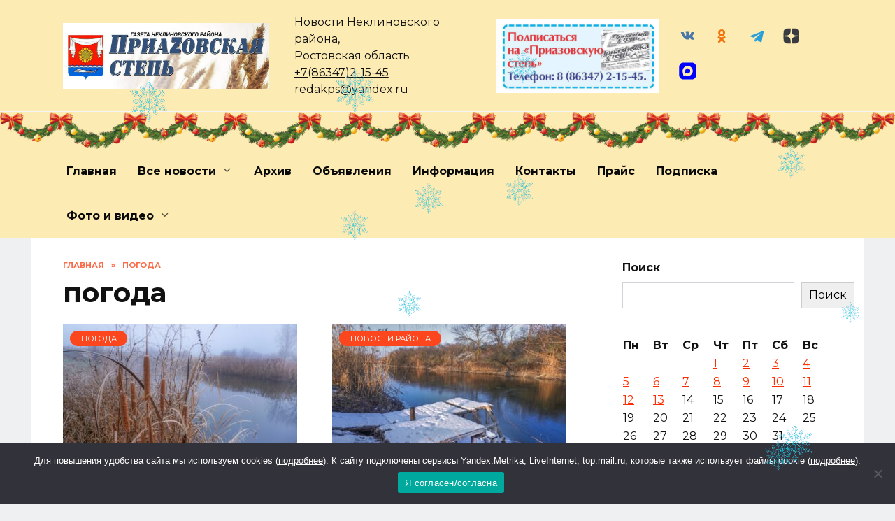

--- FILE ---
content_type: text/html; charset=UTF-8
request_url: https://priazovstep.ru/category/pogoda/
body_size: 21994
content:
<!doctype html>
<html lang="ru-RU" prefix="og: https://ogp.me/ns#">
<head>
	<meta charset="UTF-8">
	<meta name="viewport" content="width=device-width, initial-scale=1">

	
<!-- SEO от Rank Math - https://rankmath.com/ -->
<title>погода - Приазовская степь</title>
<meta name="robots" content="follow, index, max-snippet:-1, max-video-preview:-1, max-image-preview:large"/>
<link rel="canonical" href="https://priazovstep.ru/category/pogoda/" />
<link rel="next" href="https://priazovstep.ru/category/pogoda/page/2/" />
<meta property="og:locale" content="ru_RU" />
<meta property="og:type" content="article" />
<meta property="og:title" content="погода - Приазовская степь" />
<meta property="og:url" content="https://priazovstep.ru/category/pogoda/" />
<meta property="og:site_name" content="Приазовская степь" />
<meta name="twitter:card" content="summary_large_image" />
<meta name="twitter:title" content="погода - Приазовская степь" />
<meta name="twitter:label1" content="Записи" />
<meta name="twitter:data1" content="235" />
<script type="application/ld+json" class="rank-math-schema">{"@context":"https://schema.org","@graph":[{"@type":"Person","@id":"https://priazovstep.ru/#person","name":"\u041f\u0440\u0438\u0430\u0437\u043e\u0432\u0441\u043a\u0430\u044f \u0441\u0442\u0435\u043f\u044c"},{"@type":"WebSite","@id":"https://priazovstep.ru/#website","url":"https://priazovstep.ru","name":"\u041f\u0440\u0438\u0430\u0437\u043e\u0432\u0441\u043a\u0430\u044f \u0441\u0442\u0435\u043f\u044c","publisher":{"@id":"https://priazovstep.ru/#person"},"inLanguage":"ru-RU"},{"@type":"CollectionPage","@id":"https://priazovstep.ru/category/pogoda/#webpage","url":"https://priazovstep.ru/category/pogoda/","name":"\u043f\u043e\u0433\u043e\u0434\u0430 - \u041f\u0440\u0438\u0430\u0437\u043e\u0432\u0441\u043a\u0430\u044f \u0441\u0442\u0435\u043f\u044c","isPartOf":{"@id":"https://priazovstep.ru/#website"},"inLanguage":"ru-RU"}]}</script>
<!-- /Rank Math WordPress SEO плагин -->

<link rel='dns-prefetch' href='//fonts.googleapis.com' />
<link rel="alternate" type="application/rss+xml" title="Приазовская степь &raquo; Лента рубрики погода" href="https://priazovstep.ru/category/pogoda/feed/" />
<style id='wp-img-auto-sizes-contain-inline-css' type='text/css'>
img:is([sizes=auto i],[sizes^="auto," i]){contain-intrinsic-size:3000px 1500px}
/*# sourceURL=wp-img-auto-sizes-contain-inline-css */
</style>
<style id='wp-emoji-styles-inline-css' type='text/css'>

	img.wp-smiley, img.emoji {
		display: inline !important;
		border: none !important;
		box-shadow: none !important;
		height: 1em !important;
		width: 1em !important;
		margin: 0 0.07em !important;
		vertical-align: -0.1em !important;
		background: none !important;
		padding: 0 !important;
	}
/*# sourceURL=wp-emoji-styles-inline-css */
</style>
<style id='wp-block-library-inline-css' type='text/css'>
:root{--wp-block-synced-color:#7a00df;--wp-block-synced-color--rgb:122,0,223;--wp-bound-block-color:var(--wp-block-synced-color);--wp-editor-canvas-background:#ddd;--wp-admin-theme-color:#007cba;--wp-admin-theme-color--rgb:0,124,186;--wp-admin-theme-color-darker-10:#006ba1;--wp-admin-theme-color-darker-10--rgb:0,107,160.5;--wp-admin-theme-color-darker-20:#005a87;--wp-admin-theme-color-darker-20--rgb:0,90,135;--wp-admin-border-width-focus:2px}@media (min-resolution:192dpi){:root{--wp-admin-border-width-focus:1.5px}}.wp-element-button{cursor:pointer}:root .has-very-light-gray-background-color{background-color:#eee}:root .has-very-dark-gray-background-color{background-color:#313131}:root .has-very-light-gray-color{color:#eee}:root .has-very-dark-gray-color{color:#313131}:root .has-vivid-green-cyan-to-vivid-cyan-blue-gradient-background{background:linear-gradient(135deg,#00d084,#0693e3)}:root .has-purple-crush-gradient-background{background:linear-gradient(135deg,#34e2e4,#4721fb 50%,#ab1dfe)}:root .has-hazy-dawn-gradient-background{background:linear-gradient(135deg,#faaca8,#dad0ec)}:root .has-subdued-olive-gradient-background{background:linear-gradient(135deg,#fafae1,#67a671)}:root .has-atomic-cream-gradient-background{background:linear-gradient(135deg,#fdd79a,#004a59)}:root .has-nightshade-gradient-background{background:linear-gradient(135deg,#330968,#31cdcf)}:root .has-midnight-gradient-background{background:linear-gradient(135deg,#020381,#2874fc)}:root{--wp--preset--font-size--normal:16px;--wp--preset--font-size--huge:42px}.has-regular-font-size{font-size:1em}.has-larger-font-size{font-size:2.625em}.has-normal-font-size{font-size:var(--wp--preset--font-size--normal)}.has-huge-font-size{font-size:var(--wp--preset--font-size--huge)}.has-text-align-center{text-align:center}.has-text-align-left{text-align:left}.has-text-align-right{text-align:right}.has-fit-text{white-space:nowrap!important}#end-resizable-editor-section{display:none}.aligncenter{clear:both}.items-justified-left{justify-content:flex-start}.items-justified-center{justify-content:center}.items-justified-right{justify-content:flex-end}.items-justified-space-between{justify-content:space-between}.screen-reader-text{border:0;clip-path:inset(50%);height:1px;margin:-1px;overflow:hidden;padding:0;position:absolute;width:1px;word-wrap:normal!important}.screen-reader-text:focus{background-color:#ddd;clip-path:none;color:#444;display:block;font-size:1em;height:auto;left:5px;line-height:normal;padding:15px 23px 14px;text-decoration:none;top:5px;width:auto;z-index:100000}html :where(.has-border-color){border-style:solid}html :where([style*=border-top-color]){border-top-style:solid}html :where([style*=border-right-color]){border-right-style:solid}html :where([style*=border-bottom-color]){border-bottom-style:solid}html :where([style*=border-left-color]){border-left-style:solid}html :where([style*=border-width]){border-style:solid}html :where([style*=border-top-width]){border-top-style:solid}html :where([style*=border-right-width]){border-right-style:solid}html :where([style*=border-bottom-width]){border-bottom-style:solid}html :where([style*=border-left-width]){border-left-style:solid}html :where(img[class*=wp-image-]){height:auto;max-width:100%}:where(figure){margin:0 0 1em}html :where(.is-position-sticky){--wp-admin--admin-bar--position-offset:var(--wp-admin--admin-bar--height,0px)}@media screen and (max-width:600px){html :where(.is-position-sticky){--wp-admin--admin-bar--position-offset:0px}}

/*# sourceURL=wp-block-library-inline-css */
</style><style id='wp-block-search-inline-css' type='text/css'>
.wp-block-search__button{margin-left:10px;word-break:normal}.wp-block-search__button.has-icon{line-height:0}.wp-block-search__button svg{height:1.25em;min-height:24px;min-width:24px;width:1.25em;fill:currentColor;vertical-align:text-bottom}:where(.wp-block-search__button){border:1px solid #ccc;padding:6px 10px}.wp-block-search__inside-wrapper{display:flex;flex:auto;flex-wrap:nowrap;max-width:100%}.wp-block-search__label{width:100%}.wp-block-search.wp-block-search__button-only .wp-block-search__button{box-sizing:border-box;display:flex;flex-shrink:0;justify-content:center;margin-left:0;max-width:100%}.wp-block-search.wp-block-search__button-only .wp-block-search__inside-wrapper{min-width:0!important;transition-property:width}.wp-block-search.wp-block-search__button-only .wp-block-search__input{flex-basis:100%;transition-duration:.3s}.wp-block-search.wp-block-search__button-only.wp-block-search__searchfield-hidden,.wp-block-search.wp-block-search__button-only.wp-block-search__searchfield-hidden .wp-block-search__inside-wrapper{overflow:hidden}.wp-block-search.wp-block-search__button-only.wp-block-search__searchfield-hidden .wp-block-search__input{border-left-width:0!important;border-right-width:0!important;flex-basis:0;flex-grow:0;margin:0;min-width:0!important;padding-left:0!important;padding-right:0!important;width:0!important}:where(.wp-block-search__input){appearance:none;border:1px solid #949494;flex-grow:1;font-family:inherit;font-size:inherit;font-style:inherit;font-weight:inherit;letter-spacing:inherit;line-height:inherit;margin-left:0;margin-right:0;min-width:3rem;padding:8px;text-decoration:unset!important;text-transform:inherit}:where(.wp-block-search__button-inside .wp-block-search__inside-wrapper){background-color:#fff;border:1px solid #949494;box-sizing:border-box;padding:4px}:where(.wp-block-search__button-inside .wp-block-search__inside-wrapper) .wp-block-search__input{border:none;border-radius:0;padding:0 4px}:where(.wp-block-search__button-inside .wp-block-search__inside-wrapper) .wp-block-search__input:focus{outline:none}:where(.wp-block-search__button-inside .wp-block-search__inside-wrapper) :where(.wp-block-search__button){padding:4px 8px}.wp-block-search.aligncenter .wp-block-search__inside-wrapper{margin:auto}.wp-block[data-align=right] .wp-block-search.wp-block-search__button-only .wp-block-search__inside-wrapper{float:right}
/*# sourceURL=https://priazovstep.ru/wp-includes/blocks/search/style.min.css */
</style>
<style id='wp-block-search-theme-inline-css' type='text/css'>
.wp-block-search .wp-block-search__label{font-weight:700}.wp-block-search__button{border:1px solid #ccc;padding:.375em .625em}
/*# sourceURL=https://priazovstep.ru/wp-includes/blocks/search/theme.min.css */
</style>
<style id='wp-block-paragraph-inline-css' type='text/css'>
.is-small-text{font-size:.875em}.is-regular-text{font-size:1em}.is-large-text{font-size:2.25em}.is-larger-text{font-size:3em}.has-drop-cap:not(:focus):first-letter{float:left;font-size:8.4em;font-style:normal;font-weight:100;line-height:.68;margin:.05em .1em 0 0;text-transform:uppercase}body.rtl .has-drop-cap:not(:focus):first-letter{float:none;margin-left:.1em}p.has-drop-cap.has-background{overflow:hidden}:root :where(p.has-background){padding:1.25em 2.375em}:where(p.has-text-color:not(.has-link-color)) a{color:inherit}p.has-text-align-left[style*="writing-mode:vertical-lr"],p.has-text-align-right[style*="writing-mode:vertical-rl"]{rotate:180deg}
/*# sourceURL=https://priazovstep.ru/wp-includes/blocks/paragraph/style.min.css */
</style>
<style id='global-styles-inline-css' type='text/css'>
:root{--wp--preset--aspect-ratio--square: 1;--wp--preset--aspect-ratio--4-3: 4/3;--wp--preset--aspect-ratio--3-4: 3/4;--wp--preset--aspect-ratio--3-2: 3/2;--wp--preset--aspect-ratio--2-3: 2/3;--wp--preset--aspect-ratio--16-9: 16/9;--wp--preset--aspect-ratio--9-16: 9/16;--wp--preset--color--black: #000000;--wp--preset--color--cyan-bluish-gray: #abb8c3;--wp--preset--color--white: #ffffff;--wp--preset--color--pale-pink: #f78da7;--wp--preset--color--vivid-red: #cf2e2e;--wp--preset--color--luminous-vivid-orange: #ff6900;--wp--preset--color--luminous-vivid-amber: #fcb900;--wp--preset--color--light-green-cyan: #7bdcb5;--wp--preset--color--vivid-green-cyan: #00d084;--wp--preset--color--pale-cyan-blue: #8ed1fc;--wp--preset--color--vivid-cyan-blue: #0693e3;--wp--preset--color--vivid-purple: #9b51e0;--wp--preset--gradient--vivid-cyan-blue-to-vivid-purple: linear-gradient(135deg,rgb(6,147,227) 0%,rgb(155,81,224) 100%);--wp--preset--gradient--light-green-cyan-to-vivid-green-cyan: linear-gradient(135deg,rgb(122,220,180) 0%,rgb(0,208,130) 100%);--wp--preset--gradient--luminous-vivid-amber-to-luminous-vivid-orange: linear-gradient(135deg,rgb(252,185,0) 0%,rgb(255,105,0) 100%);--wp--preset--gradient--luminous-vivid-orange-to-vivid-red: linear-gradient(135deg,rgb(255,105,0) 0%,rgb(207,46,46) 100%);--wp--preset--gradient--very-light-gray-to-cyan-bluish-gray: linear-gradient(135deg,rgb(238,238,238) 0%,rgb(169,184,195) 100%);--wp--preset--gradient--cool-to-warm-spectrum: linear-gradient(135deg,rgb(74,234,220) 0%,rgb(151,120,209) 20%,rgb(207,42,186) 40%,rgb(238,44,130) 60%,rgb(251,105,98) 80%,rgb(254,248,76) 100%);--wp--preset--gradient--blush-light-purple: linear-gradient(135deg,rgb(255,206,236) 0%,rgb(152,150,240) 100%);--wp--preset--gradient--blush-bordeaux: linear-gradient(135deg,rgb(254,205,165) 0%,rgb(254,45,45) 50%,rgb(107,0,62) 100%);--wp--preset--gradient--luminous-dusk: linear-gradient(135deg,rgb(255,203,112) 0%,rgb(199,81,192) 50%,rgb(65,88,208) 100%);--wp--preset--gradient--pale-ocean: linear-gradient(135deg,rgb(255,245,203) 0%,rgb(182,227,212) 50%,rgb(51,167,181) 100%);--wp--preset--gradient--electric-grass: linear-gradient(135deg,rgb(202,248,128) 0%,rgb(113,206,126) 100%);--wp--preset--gradient--midnight: linear-gradient(135deg,rgb(2,3,129) 0%,rgb(40,116,252) 100%);--wp--preset--font-size--small: 19.5px;--wp--preset--font-size--medium: 20px;--wp--preset--font-size--large: 36.5px;--wp--preset--font-size--x-large: 42px;--wp--preset--font-size--normal: 22px;--wp--preset--font-size--huge: 49.5px;--wp--preset--spacing--20: 0.44rem;--wp--preset--spacing--30: 0.67rem;--wp--preset--spacing--40: 1rem;--wp--preset--spacing--50: 1.5rem;--wp--preset--spacing--60: 2.25rem;--wp--preset--spacing--70: 3.38rem;--wp--preset--spacing--80: 5.06rem;--wp--preset--shadow--natural: 6px 6px 9px rgba(0, 0, 0, 0.2);--wp--preset--shadow--deep: 12px 12px 50px rgba(0, 0, 0, 0.4);--wp--preset--shadow--sharp: 6px 6px 0px rgba(0, 0, 0, 0.2);--wp--preset--shadow--outlined: 6px 6px 0px -3px rgb(255, 255, 255), 6px 6px rgb(0, 0, 0);--wp--preset--shadow--crisp: 6px 6px 0px rgb(0, 0, 0);}:where(.is-layout-flex){gap: 0.5em;}:where(.is-layout-grid){gap: 0.5em;}body .is-layout-flex{display: flex;}.is-layout-flex{flex-wrap: wrap;align-items: center;}.is-layout-flex > :is(*, div){margin: 0;}body .is-layout-grid{display: grid;}.is-layout-grid > :is(*, div){margin: 0;}:where(.wp-block-columns.is-layout-flex){gap: 2em;}:where(.wp-block-columns.is-layout-grid){gap: 2em;}:where(.wp-block-post-template.is-layout-flex){gap: 1.25em;}:where(.wp-block-post-template.is-layout-grid){gap: 1.25em;}.has-black-color{color: var(--wp--preset--color--black) !important;}.has-cyan-bluish-gray-color{color: var(--wp--preset--color--cyan-bluish-gray) !important;}.has-white-color{color: var(--wp--preset--color--white) !important;}.has-pale-pink-color{color: var(--wp--preset--color--pale-pink) !important;}.has-vivid-red-color{color: var(--wp--preset--color--vivid-red) !important;}.has-luminous-vivid-orange-color{color: var(--wp--preset--color--luminous-vivid-orange) !important;}.has-luminous-vivid-amber-color{color: var(--wp--preset--color--luminous-vivid-amber) !important;}.has-light-green-cyan-color{color: var(--wp--preset--color--light-green-cyan) !important;}.has-vivid-green-cyan-color{color: var(--wp--preset--color--vivid-green-cyan) !important;}.has-pale-cyan-blue-color{color: var(--wp--preset--color--pale-cyan-blue) !important;}.has-vivid-cyan-blue-color{color: var(--wp--preset--color--vivid-cyan-blue) !important;}.has-vivid-purple-color{color: var(--wp--preset--color--vivid-purple) !important;}.has-black-background-color{background-color: var(--wp--preset--color--black) !important;}.has-cyan-bluish-gray-background-color{background-color: var(--wp--preset--color--cyan-bluish-gray) !important;}.has-white-background-color{background-color: var(--wp--preset--color--white) !important;}.has-pale-pink-background-color{background-color: var(--wp--preset--color--pale-pink) !important;}.has-vivid-red-background-color{background-color: var(--wp--preset--color--vivid-red) !important;}.has-luminous-vivid-orange-background-color{background-color: var(--wp--preset--color--luminous-vivid-orange) !important;}.has-luminous-vivid-amber-background-color{background-color: var(--wp--preset--color--luminous-vivid-amber) !important;}.has-light-green-cyan-background-color{background-color: var(--wp--preset--color--light-green-cyan) !important;}.has-vivid-green-cyan-background-color{background-color: var(--wp--preset--color--vivid-green-cyan) !important;}.has-pale-cyan-blue-background-color{background-color: var(--wp--preset--color--pale-cyan-blue) !important;}.has-vivid-cyan-blue-background-color{background-color: var(--wp--preset--color--vivid-cyan-blue) !important;}.has-vivid-purple-background-color{background-color: var(--wp--preset--color--vivid-purple) !important;}.has-black-border-color{border-color: var(--wp--preset--color--black) !important;}.has-cyan-bluish-gray-border-color{border-color: var(--wp--preset--color--cyan-bluish-gray) !important;}.has-white-border-color{border-color: var(--wp--preset--color--white) !important;}.has-pale-pink-border-color{border-color: var(--wp--preset--color--pale-pink) !important;}.has-vivid-red-border-color{border-color: var(--wp--preset--color--vivid-red) !important;}.has-luminous-vivid-orange-border-color{border-color: var(--wp--preset--color--luminous-vivid-orange) !important;}.has-luminous-vivid-amber-border-color{border-color: var(--wp--preset--color--luminous-vivid-amber) !important;}.has-light-green-cyan-border-color{border-color: var(--wp--preset--color--light-green-cyan) !important;}.has-vivid-green-cyan-border-color{border-color: var(--wp--preset--color--vivid-green-cyan) !important;}.has-pale-cyan-blue-border-color{border-color: var(--wp--preset--color--pale-cyan-blue) !important;}.has-vivid-cyan-blue-border-color{border-color: var(--wp--preset--color--vivid-cyan-blue) !important;}.has-vivid-purple-border-color{border-color: var(--wp--preset--color--vivid-purple) !important;}.has-vivid-cyan-blue-to-vivid-purple-gradient-background{background: var(--wp--preset--gradient--vivid-cyan-blue-to-vivid-purple) !important;}.has-light-green-cyan-to-vivid-green-cyan-gradient-background{background: var(--wp--preset--gradient--light-green-cyan-to-vivid-green-cyan) !important;}.has-luminous-vivid-amber-to-luminous-vivid-orange-gradient-background{background: var(--wp--preset--gradient--luminous-vivid-amber-to-luminous-vivid-orange) !important;}.has-luminous-vivid-orange-to-vivid-red-gradient-background{background: var(--wp--preset--gradient--luminous-vivid-orange-to-vivid-red) !important;}.has-very-light-gray-to-cyan-bluish-gray-gradient-background{background: var(--wp--preset--gradient--very-light-gray-to-cyan-bluish-gray) !important;}.has-cool-to-warm-spectrum-gradient-background{background: var(--wp--preset--gradient--cool-to-warm-spectrum) !important;}.has-blush-light-purple-gradient-background{background: var(--wp--preset--gradient--blush-light-purple) !important;}.has-blush-bordeaux-gradient-background{background: var(--wp--preset--gradient--blush-bordeaux) !important;}.has-luminous-dusk-gradient-background{background: var(--wp--preset--gradient--luminous-dusk) !important;}.has-pale-ocean-gradient-background{background: var(--wp--preset--gradient--pale-ocean) !important;}.has-electric-grass-gradient-background{background: var(--wp--preset--gradient--electric-grass) !important;}.has-midnight-gradient-background{background: var(--wp--preset--gradient--midnight) !important;}.has-small-font-size{font-size: var(--wp--preset--font-size--small) !important;}.has-medium-font-size{font-size: var(--wp--preset--font-size--medium) !important;}.has-large-font-size{font-size: var(--wp--preset--font-size--large) !important;}.has-x-large-font-size{font-size: var(--wp--preset--font-size--x-large) !important;}
/*# sourceURL=global-styles-inline-css */
</style>

<style id='classic-theme-styles-inline-css' type='text/css'>
/*! This file is auto-generated */
.wp-block-button__link{color:#fff;background-color:#32373c;border-radius:9999px;box-shadow:none;text-decoration:none;padding:calc(.667em + 2px) calc(1.333em + 2px);font-size:1.125em}.wp-block-file__button{background:#32373c;color:#fff;text-decoration:none}
/*# sourceURL=/wp-includes/css/classic-themes.min.css */
</style>
<link rel='stylesheet' id='cookie-notice-front-css' href='https://priazovstep.ru/wp-content/plugins/cookie-notice/css/front.min.css?ver=2.5.5'  media='all' />
<link rel='stylesheet' id='google-fonts-css' href='https://fonts.googleapis.com/css?family=Montserrat%3A400%2C400i%2C700&#038;subset=cyrillic&#038;display=swap&#038;ver=6.9'  media='all' />
<link rel='stylesheet' id='reboot-style-css' href='https://priazovstep.ru/wp-content/themes/reboot/assets/css/style.min.css?ver=1.5.5'  media='all' />
<link rel='stylesheet' id='reboot-style-child-css' href='https://priazovstep.ru/wp-content/themes/reboot_child/style.css?ver=6.9'  media='all' />
<script type="text/javascript" id="cookie-notice-front-js-before">
/* <![CDATA[ */
var cnArgs = {"ajaxUrl":"https:\/\/priazovstep.ru\/wp-admin\/admin-ajax.php","nonce":"e1c894f7fd","hideEffect":"fade","position":"bottom","onScroll":false,"onScrollOffset":100,"onClick":false,"cookieName":"cookie_notice_accepted","cookieTime":2592000,"cookieTimeRejected":2592000,"globalCookie":false,"redirection":false,"cache":false,"revokeCookies":false,"revokeCookiesOpt":"automatic"};

//# sourceURL=cookie-notice-front-js-before
/* ]]> */
</script>
<script type="text/javascript" src="https://priazovstep.ru/wp-content/plugins/cookie-notice/js/front.min.js?ver=2.5.5" id="cookie-notice-front-js"></script>
<script type="text/javascript" src="https://priazovstep.ru/wp-includes/js/jquery/jquery.min.js?ver=3.7.1" id="jquery-core-js"></script>
<script type="text/javascript" src="https://priazovstep.ru/wp-includes/js/jquery/jquery-migrate.min.js?ver=3.4.1" id="jquery-migrate-js"></script>
<link rel="https://api.w.org/" href="https://priazovstep.ru/wp-json/" /><link rel="alternate" title="JSON" type="application/json" href="https://priazovstep.ru/wp-json/wp/v2/categories/35" /><link rel="EditURI" type="application/rsd+xml" title="RSD" href="https://priazovstep.ru/xmlrpc.php?rsd" />
<meta name="generator" content="WordPress 6.9" />
		<meta name="zen-verification" content="dzen" />
						<script>
					jQuery(document).ready(function(){
																					
											snowFall.snow(document.body, {
								image : "https://priazovstep.ru/wp-content/plugins/weather-effect/assets/images/christmas/flack3.png",
								minSize: 20, 
								maxSize: 61, 
								flakeCount: 24, 
								maxSpeed: 3, 
							});
							
					});
				</script>
			<script>
		//Autumn_check Weather effect Start
		 
		//Autumn_check Weather effect End
	</script>
	<script>
		//winter_check Start
			//Winter snow Falling Start
			 
			//Winter Falling End
		//winter_check end
	</script>
	<style>
		.we-flake{
			color:  !important;
		}
	</style>
	<script>
		// spring_check Effect End
		 
	</script>
	<script>
		// summer_check Effect Start
		  //summer_check Effect End
	</script>
	<script>
		//halloween_check  Start
		 
	  //halloween_check End
	</script>
	<script>
		//rainy_check Start
			 
	  //rainy_check end
	</script>
	<script>
		//thanks_giving_check start
			 
		//thanks_giving_check end
	</script>
	<script>
		//valentine_check start
			 
		//valentine_check End
	</script>
	<script>
		//new_year_check start
			 
		//new_year_check end
	</script>
<link rel="preload" href="https://priazovstep.ru/wp-content/themes/reboot/assets/fonts/wpshop-core.ttf" as="font" crossorigin>
    <style>.scrolltop:before{color:#ff0000}.post-card--related, .post-card--related .post-card__thumbnail img, .post-card--related .post-card__thumbnail a:before{border-radius: 6px}body{background-color:#eff0f2}::selection, .card-slider__category, .card-slider-container .swiper-pagination-bullet-active, .post-card--grid .post-card__thumbnail:before, .post-card:not(.post-card--small) .post-card__thumbnail a:before, .post-card:not(.post-card--small) .post-card__category,  .post-box--high .post-box__category span, .post-box--wide .post-box__category span, .page-separator, .pagination .nav-links .page-numbers:not(.dots):not(.current):before, .btn, .btn-primary:hover, .btn-primary:not(:disabled):not(.disabled).active, .btn-primary:not(:disabled):not(.disabled):active, .show>.btn-primary.dropdown-toggle, .comment-respond .form-submit input, .page-links__item:hover{background-color:#fc471e}.entry-image--big .entry-image__body .post-card__category a, .home-text ul:not([class])>li:before, .home-text ul.wp-block-list>li:before, .page-content ul:not([class])>li:before, .page-content ul.wp-block-list>li:before, .taxonomy-description ul:not([class])>li:before, .taxonomy-description ul.wp-block-list>li:before, .widget-area .widget_categories ul.menu li a:before, .widget-area .widget_categories ul.menu li span:before, .widget-area .widget_categories>ul li a:before, .widget-area .widget_categories>ul li span:before, .widget-area .widget_nav_menu ul.menu li a:before, .widget-area .widget_nav_menu ul.menu li span:before, .widget-area .widget_nav_menu>ul li a:before, .widget-area .widget_nav_menu>ul li span:before, .page-links .page-numbers:not(.dots):not(.current):before, .page-links .post-page-numbers:not(.dots):not(.current):before, .pagination .nav-links .page-numbers:not(.dots):not(.current):before, .pagination .nav-links .post-page-numbers:not(.dots):not(.current):before, .entry-image--full .entry-image__body .post-card__category a, .entry-image--fullscreen .entry-image__body .post-card__category a, .entry-image--wide .entry-image__body .post-card__category a{background-color:#fc471e}.comment-respond input:focus, select:focus, textarea:focus, .post-card--grid.post-card--thumbnail-no, .post-card--standard:after, .post-card--related.post-card--thumbnail-no:hover, .spoiler-box, .btn-primary, .btn-primary:hover, .btn-primary:not(:disabled):not(.disabled).active, .btn-primary:not(:disabled):not(.disabled):active, .show>.btn-primary.dropdown-toggle, .inp:focus, .entry-tag:focus, .entry-tag:hover, .search-screen .search-form .search-field:focus, .entry-content ul:not([class])>li:before, .entry-content ul.wp-block-list>li:before, .text-content ul:not([class])>li:before, .text-content ul.wp-block-list>li:before, .page-content ul:not([class])>li:before, .page-content ul.wp-block-list>li:before, .taxonomy-description ul:not([class])>li:before, .taxonomy-description ul.wp-block-list>li:before, .entry-content blockquote:not(.wpremark),
        .input:focus, input[type=color]:focus, input[type=date]:focus, input[type=datetime-local]:focus, input[type=datetime]:focus, input[type=email]:focus, input[type=month]:focus, input[type=number]:focus, input[type=password]:focus, input[type=range]:focus, input[type=search]:focus, input[type=tel]:focus, input[type=text]:focus, input[type=time]:focus, input[type=url]:focus, input[type=week]:focus, select:focus, textarea:focus{border-color:#fc471e !important}.post-card--small .post-card__category, .post-card__author:before, .post-card__comments:before, .post-card__date:before, .post-card__like:before, .post-card__views:before, .entry-author:before, .entry-date:before, .entry-time:before, .entry-views:before, .entry-comments:before, .entry-content ol:not([class])>li:before, .entry-content ol.wp-block-list>li:before, .text-content ol:not([class])>li:before, .text-content ol.wp-block-list>li:before, .entry-content blockquote:before, .spoiler-box__title:after, .search-icon:hover:before, .search-form .search-submit:hover:before, .star-rating-item.hover,
        .comment-list .bypostauthor>.comment-body .comment-author:after,
        .breadcrumb a, .breadcrumb span,
        .search-screen .search-form .search-submit:before, 
        .star-rating--score-1:not(.hover) .star-rating-item:nth-child(1),
        .star-rating--score-2:not(.hover) .star-rating-item:nth-child(1), .star-rating--score-2:not(.hover) .star-rating-item:nth-child(2),
        .star-rating--score-3:not(.hover) .star-rating-item:nth-child(1), .star-rating--score-3:not(.hover) .star-rating-item:nth-child(2), .star-rating--score-3:not(.hover) .star-rating-item:nth-child(3),
        .star-rating--score-4:not(.hover) .star-rating-item:nth-child(1), .star-rating--score-4:not(.hover) .star-rating-item:nth-child(2), .star-rating--score-4:not(.hover) .star-rating-item:nth-child(3), .star-rating--score-4:not(.hover) .star-rating-item:nth-child(4),
        .star-rating--score-5:not(.hover) .star-rating-item:nth-child(1), .star-rating--score-5:not(.hover) .star-rating-item:nth-child(2), .star-rating--score-5:not(.hover) .star-rating-item:nth-child(3), .star-rating--score-5:not(.hover) .star-rating-item:nth-child(4), .star-rating--score-5:not(.hover) .star-rating-item:nth-child(5){color:#fc471e}.entry-content a:not(.wp-block-button__link), .entry-content a:not(.wp-block-button__link):visited, .spanlink, .comment-reply-link, .pseudo-link, .widget_calendar a, .widget_recent_comments a, .child-categories ul li a{color:#fc2e00}.child-categories ul li a{border-color:#fc2e00}a:hover, a:focus, a:active, .spanlink:hover, .entry-content a:not(.wp-block-button__link):hover, .entry-content a:not(.wp-block-button__link):focus, .entry-content a:not(.wp-block-button__link):active, .top-menu ul li>a:hover, .top-menu ul li>span:hover, .main-navigation ul li a:hover, .main-navigation ul li span:hover, .footer-navigation ul li a:hover, .footer-navigation ul li span:hover, .comment-reply-link:hover, .pseudo-link:hover, .child-categories ul li a:hover{color:#fc2e00}.top-menu>ul>li>a:before, .top-menu>ul>li>span:before{background:#fc2e00}.child-categories ul li a:hover, .post-box--no-thumb a:hover{border-color:#fc2e00}.post-box--card:hover{box-shadow: inset 0 0 0 1px #fc2e00}.post-box--card:hover{-webkit-box-shadow: inset 0 0 0 1px #fc2e00}@media (min-width: 768px){body.custom-background{background-size:contain}}.site-header{background-color:#fcebb3}@media (min-width: 992px){.top-menu ul li .sub-menu{background-color:#fcebb3}}.main-navigation, .footer-navigation, .footer-navigation .removed-link, .main-navigation .removed-link, .main-navigation ul li>a, .footer-navigation ul li>a{color:#0a0a0a}.main-navigation, .main-navigation ul li .sub-menu li, .main-navigation ul li.menu-item-has-children:before, .footer-navigation, .footer-navigation ul li .sub-menu li, .footer-navigation ul li.menu-item-has-children:before{background-color:#fcebb3}@media (max-width: 991px){.widget-area{display: block; margin: 0 auto}}</style>
<link rel="icon" href="https://priazovstep.ru/wp-content/uploads/2025/01/cropped-cropped-1922-1-1-32x32.jpg" sizes="32x32" />
<link rel="icon" href="https://priazovstep.ru/wp-content/uploads/2025/01/cropped-cropped-1922-1-1-192x192.jpg" sizes="192x192" />
<link rel="apple-touch-icon" href="https://priazovstep.ru/wp-content/uploads/2025/01/cropped-cropped-1922-1-1-180x180.jpg" />
<meta name="msapplication-TileImage" content="https://priazovstep.ru/wp-content/uploads/2025/01/cropped-cropped-1922-1-1-270x270.jpg" />
    <!-- Yandex.RTB -->
<script>window.yaContextCb=window.yaContextCb||[]</script>
<script src="https://yandex.ru/ads/system/context.js" async></script>

<meta name="zen-verification" content="1I8vqKdSm5s4QQMvdDPowmtvfVBktOmCEOI1jftJcA2I7WoXXdf8ncyaRn5CYYHq" /></head>

<body class="archive category category-pogoda category-35 wp-embed-responsive wp-theme-reboot wp-child-theme-reboot_child cookies-not-set sidebar-right">



<div id="page" class="site">
    <a class="skip-link screen-reader-text" href="#content"><!--noindex-->Перейти к содержанию<!--/noindex--></a>

    <div class="search-screen-overlay js-search-screen-overlay"></div>
    <div class="search-screen js-search-screen">
        
<form role="search" method="get" class="search-form" action="https://priazovstep.ru/">
    <label>
        <span class="screen-reader-text"><!--noindex-->Search for:<!--/noindex--></span>
        <input type="search" class="search-field" placeholder="Поиск…" value="" name="s">
    </label>
    <button type="submit" class="search-submit"></button>
</form>    </div>

    

<header id="masthead" class="site-header full" itemscope itemtype="http://schema.org/WPHeader">
    <div class="site-header-inner fixed">

        <div class="humburger js-humburger"><span></span><span></span><span></span></div>

        
<div class="site-branding">

    <div class="site-logotype"><a href="https://priazovstep.ru/"><img src="http://priazovstep.ru/wp-content/uploads/2025/01/cropped-1922-1.jpg" width="1024" height="323" alt="Приазовская степь"></a></div></div><!-- .site-branding -->                <div class="header-html-1">
                    Новости Неклиновского района,
<br> Ростовская область
<br> 
<a class="site-description-tel" href="tel:+78634721545"> +7(86347)2-15-45 </a></br>

<a class="site-description-tel" href="mailto:redakps@yandex.ru ">redakps@yandex.ru</a></br>

                </div>
                            <div class="header-html-2">
                    <a href="https://priazovstep.ru/podpiska/" class="header_subscribe"><img src="/wp-content/uploads/2025/01/photo_5228765402186769372_y.jpg" width="250px;"></a>                </div>
            
<div class="social-links">
    <div class="social-buttons social-buttons--square social-buttons--circle">

    <span class="social-button social-button--vkontakte js-link" data-href="aHR0cHM6Ly92ay5jb20vY2x1YjE0ODYzNzQyNw==" data-target="_blank"></span><span class="social-button social-button--odnoklassniki js-link" data-href="aHR0cHM6Ly9vay5ydS9wcmlhem8=" data-target="_blank"></span><span class="social-button social-button--telegram js-link" data-href="aHR0cHM6Ly90Lm1lL3ByaWF6b3ZrYW5la2w=" data-target="_blank"></span><span class="social-button social-button--yandexzen js-link" data-href="aHR0cHM6Ly9kemVuLnJ1L3ByaWF6b3ZzdGVw" data-target="_blank"></span><span class="social-button social-button--max js-link" data-href="aHR0cHM6Ly9tYXgucnUvaWQ2MTIzMDI0NzQwX2dvcw==" data-target="_blank"></span>
    </div>
</div>


    </div>
</header><!-- #masthead -->


	
	<img src="/wp-content/uploads/2025/12/20260226-0089.jpg" width="100%">

    
    
    <nav id="site-navigation" class="main-navigation full" itemscope itemtype="http://schema.org/SiteNavigationElement">
        <div class="main-navigation-inner fixed">
            <div class="menu-menyu-pod-shapkoj-container"><ul id="header_menu" class="menu"><li id="menu-item-119677" class="menu-item menu-item-type-custom menu-item-object-custom menu-item-home menu-item-119677"><a href="https://priazovstep.ru/">Главная</a></li>
<li id="menu-item-119731" class="menu-item menu-item-type-custom menu-item-object-custom menu-item-has-children menu-item-119731"><a href="#">Все новости</a>
<ul class="sub-menu">
	<li id="menu-item-119732" class="menu-item menu-item-type-taxonomy menu-item-object-category menu-item-119732"><a href="https://priazovstep.ru/category/neklinovskij-kazachij-jurt/">#Неклиновский юрт</a></li>
	<li id="menu-item-119733" class="menu-item menu-item-type-taxonomy menu-item-object-category menu-item-119733"><a href="https://priazovstep.ru/category/ekonomika/">#Экономика</a></li>
	<li id="menu-item-119734" class="menu-item menu-item-type-taxonomy menu-item-object-category menu-item-119734"><a href="https://priazovstep.ru/category/obrazovanie/">#Образование</a></li>
	<li id="menu-item-119735" class="menu-item menu-item-type-taxonomy menu-item-object-category menu-item-119735"><a href="https://priazovstep.ru/category/sport/">#Спорт</a></li>
	<li id="menu-item-119749" class="menu-item menu-item-type-taxonomy menu-item-object-category menu-item-119749"><a href="https://priazovstep.ru/category/kultura/">#Культура</a></li>
	<li id="menu-item-119750" class="menu-item menu-item-type-taxonomy menu-item-object-category menu-item-119750"><a href="https://priazovstep.ru/category/proisshestviya/">#Происшествия</a></li>
	<li id="menu-item-119752" class="menu-item menu-item-type-taxonomy menu-item-object-category menu-item-119752"><a href="https://priazovstep.ru/category/medicina/">#Медицина</a></li>
	<li id="menu-item-119748" class="menu-item menu-item-type-taxonomy menu-item-object-category menu-item-119748"><a href="https://priazovstep.ru/category/istoria-raiona/">#История района</a></li>
	<li id="menu-item-119751" class="menu-item menu-item-type-taxonomy menu-item-object-category menu-item-119751"><a href="https://priazovstep.ru/category/rayon-i-ludi/">#Район и люди</a></li>
	<li id="menu-item-119757" class="menu-item menu-item-type-taxonomy menu-item-object-category menu-item-119757"><a href="https://priazovstep.ru/category/stihi-chitatelej/">#Стихи читателей</a></li>
	<li id="menu-item-119753" class="menu-item menu-item-type-taxonomy menu-item-object-category menu-item-119753"><a href="https://priazovstep.ru/category/novosti-goroda/">#Новости города</a></li>
	<li id="menu-item-119754" class="menu-item menu-item-type-taxonomy menu-item-object-category menu-item-119754"><a href="https://priazovstep.ru/category/novosti-oblasti/">#Новости области</a></li>
	<li id="menu-item-119755" class="menu-item menu-item-type-taxonomy menu-item-object-category menu-item-119755"><a href="https://priazovstep.ru/category/novosti-strany-i-mira/">#Новости страны и мира</a></li>
	<li id="menu-item-119756" class="menu-item menu-item-type-taxonomy menu-item-object-category menu-item-119756"><a href="https://priazovstep.ru/category/prokuratura-razjasnjaet/">#Прокуратура</a></li>
	<li id="menu-item-119758" class="menu-item menu-item-type-taxonomy menu-item-object-category menu-item-119758"><a href="https://priazovstep.ru/category/jeto-interesno/">#Это интересно</a></li>
</ul>
</li>
<li id="menu-item-119714" class="menu-item menu-item-type-post_type menu-item-object-page menu-item-119714"><a href="https://priazovstep.ru/arhiv/">Архив</a></li>
<li id="menu-item-119678" class="menu-item menu-item-type-taxonomy menu-item-object-category menu-item-119678"><a href="https://priazovstep.ru/category/obyavleniya/">Объявления</a></li>
<li id="menu-item-119715" class="menu-item menu-item-type-post_type menu-item-object-page menu-item-119715"><a href="https://priazovstep.ru/%d0%bf%d0%be%d0%bb%d0%b5%d0%b7%d0%bd%d0%b0%d1%8f-%d0%b8%d0%bd%d1%84%d0%be%d1%80%d0%bc%d0%b0%d1%86%d0%b8%d1%8f/">Информация</a></li>
<li id="menu-item-119711" class="menu-item menu-item-type-post_type menu-item-object-page menu-item-119711"><a href="https://priazovstep.ru/kontakty/">Контакты</a></li>
<li id="menu-item-119710" class="menu-item menu-item-type-post_type menu-item-object-page menu-item-119710"><a href="https://priazovstep.ru/%d0%bf%d1%80%d0%b0%d0%b9%d1%81-%d0%bb%d0%b8%d1%81%d1%82-%d0%bd%d0%b0-2024-%d0%b3%d0%be%d0%b4/">Прайс</a></li>
<li id="menu-item-128507" class="menu-item menu-item-type-post_type menu-item-object-page menu-item-128507"><a href="https://priazovstep.ru/podpiska/">Подписка</a></li>
<li id="menu-item-129073" class="menu-item menu-item-type-custom menu-item-object-custom menu-item-has-children menu-item-129073"><a href="#">Фото и видео</a>
<ul class="sub-menu">
	<li id="menu-item-119712" class="menu-item menu-item-type-post_type menu-item-object-page menu-item-119712"><a href="https://priazovstep.ru/videomaterialy/">Видео</a></li>
	<li id="menu-item-129072" class="menu-item menu-item-type-post_type menu-item-object-page menu-item-129072"><a href="https://priazovstep.ru/galereya/">Галерея</a></li>
</ul>
</li>
</ul></div>        </div>
    </nav><!-- #site-navigation -->

    

    <div class="mobile-menu-placeholder js-mobile-menu-placeholder"></div>
    
	
    <div id="content" class="site-content fixed">

        
        <div class="site-content-inner">
	<div id="primary" class="content-area">
		<main id="main" class="site-main">

        <div class="breadcrumb" itemscope itemtype="http://schema.org/BreadcrumbList"><span class="breadcrumb-item" itemprop="itemListElement" itemscope itemtype="http://schema.org/ListItem"><a href="https://priazovstep.ru/" itemprop="item"><span itemprop="name">Главная</span></a><meta itemprop="position" content="0"></span> <span class="breadcrumb-separator">»</span> <span class="breadcrumb-item breadcrumb_last" itemprop="itemListElement" itemscope itemtype="http://schema.org/ListItem"><span itemprop="name">погода</span><meta itemprop="position" content="1"></span></div>
		
			<header class="page-header">
                                <h1 class="page-title">погода</h1>                
                
                			</header><!-- .page-header -->

			
<div class="post-cards post-cards--vertical">

	
<div class="post-card post-card--vertical w-animate" itemscope itemtype="http://schema.org/BlogPosting" data-animate-style="fadeinup">
	<div class="post-card__thumbnail"><a href="https://priazovstep.ru/v-neklinovskom-rajone-10-yanvarya-ozhidaetsya-dozhdlivaya-pogoda-i-slabaya-magnitnaya-burya/"><img width="335" height="220" src="https://priazovstep.ru/wp-content/uploads/2026/01/2g0eff3dl6cgepbgpskx4-oifxlynzbn7qiyxtupukq6bwidjmsrfnchi0p7blr_oylxbk898nlt_ra8nik8so0f-335x220.jpg" class="attachment-reboot_small size-reboot_small wp-post-image" alt="" itemprop="image" decoding="async" fetchpriority="high" /><span class="post-card__category"
                                  itemprop="articleSection"><span itemprop="articleSection">погода</span></span></a></div><div class="post-card__title" itemprop="name"><span itemprop="headline"><a href="https://priazovstep.ru/v-neklinovskom-rajone-10-yanvarya-ozhidaetsya-dozhdlivaya-pogoda-i-slabaya-magnitnaya-burya/">В Неклиновском районе 10 января ожидается дождливая погода и слабая магнитная буря</a></span></div><div class="post-card__meta"><span class="post-card__views">118</span><span class="post-card__date"><time itemprop="datePublished" datetime="2026-01-10">10.01.2026</time></span></div><div class="post-card__description" itemprop="articleBody">Сегодня, 10 января, в Неклиновском районе сохранится</div>
                <meta itemprop="author" content="Ирина Коржева"/>
        <meta itemscope itemprop="mainEntityOfPage" itemType="https://schema.org/WebPage" itemid="https://priazovstep.ru/v-neklinovskom-rajone-10-yanvarya-ozhidaetsya-dozhdlivaya-pogoda-i-slabaya-magnitnaya-burya/" content="В Неклиновском районе 10 января ожидается дождливая погода и слабая магнитная буря">
    <meta itemprop="dateModified" content="2026-01-10">
        <div itemprop="publisher" itemscope itemtype="https://schema.org/Organization" style="display: none;"><div itemprop="logo" itemscope itemtype="https://schema.org/ImageObject"><img itemprop="url image" src="http://priazovstep.ru/wp-content/uploads/2025/01/cropped-1922-1.jpg" alt="Приазовская степь"></div><meta itemprop="name" content="Приазовская степь"><meta itemprop="telephone" content="Приазовская степь"><meta itemprop="address" content="https://priazovstep.ru"></div>
    </div>

<div class="post-card post-card--vertical w-animate" itemscope itemtype="http://schema.org/BlogPosting" data-animate-style="fadeinup">
	<div class="post-card__thumbnail"><a href="https://priazovstep.ru/pogoda-v-neklinovskom-rajone-6-yanvarya-obeshhayut-dozhd-so-snegom/"><img width="335" height="220" src="https://priazovstep.ru/wp-content/uploads/2026/01/ycq-sc-tka-335x220.jpg" class="attachment-reboot_small size-reboot_small wp-post-image" alt="" itemprop="image" decoding="async" /><span class="post-card__category"
                                  itemprop="articleSection"><span itemprop="articleSection">Новости района</span></span></a></div><div class="post-card__title" itemprop="name"><span itemprop="headline"><a href="https://priazovstep.ru/pogoda-v-neklinovskom-rajone-6-yanvarya-obeshhayut-dozhd-so-snegom/">Погода в Неклиновском районе: 6 января обещают дождь со снегом</a></span></div><div class="post-card__meta"><span class="post-card__views">91</span><span class="post-card__date"><time itemprop="datePublished" datetime="2026-01-06">06.01.2026</time></span></div><div class="post-card__description" itemprop="articleBody">Во вторник, 6 января, в Неклиновском районе сохранятся</div>
                <meta itemprop="author" content="Ирина Коржева"/>
        <meta itemscope itemprop="mainEntityOfPage" itemType="https://schema.org/WebPage" itemid="https://priazovstep.ru/pogoda-v-neklinovskom-rajone-6-yanvarya-obeshhayut-dozhd-so-snegom/" content="Погода в Неклиновском районе: 6 января обещают дождь со снегом">
    <meta itemprop="dateModified" content="2026-01-06">
        <div itemprop="publisher" itemscope itemtype="https://schema.org/Organization" style="display: none;"><div itemprop="logo" itemscope itemtype="https://schema.org/ImageObject"><img itemprop="url image" src="http://priazovstep.ru/wp-content/uploads/2025/01/cropped-1922-1.jpg" alt="Приазовская степь"></div><meta itemprop="name" content="Приазовская степь"><meta itemprop="telephone" content="Приазовская степь"><meta itemprop="address" content="https://priazovstep.ru"></div>
    </div>

<div class="post-card post-card--vertical w-animate" itemscope itemtype="http://schema.org/BlogPosting" data-animate-style="fadeinup">
	<div class="post-card__thumbnail"><a href="https://priazovstep.ru/4-yanvarya-v-neklinovskom-rajone-ozhidaetsya-dozhd-so-snegom-i-umerennyj-veter/"><img width="335" height="220" src="https://priazovstep.ru/wp-content/uploads/2025/12/n5pkbmwgh2y-335x220.jpg" class="attachment-reboot_small size-reboot_small wp-post-image" alt="" itemprop="image" decoding="async" /><span class="post-card__category"
                                  itemprop="articleSection"><span itemprop="articleSection">Новости района</span></span></a></div><div class="post-card__title" itemprop="name"><span itemprop="headline"><a href="https://priazovstep.ru/4-yanvarya-v-neklinovskom-rajone-ozhidaetsya-dozhd-so-snegom-i-umerennyj-veter/">4 января в Неклиновском районе ожидается дождь со снегом</a></span></div><div class="post-card__meta"><span class="post-card__views">85</span><span class="post-card__date"><time itemprop="datePublished" datetime="2026-01-04">04.01.2026</time></span></div><div class="post-card__description" itemprop="articleBody">По данным региональных метеорологов, воскресенье, 4</div>
                <meta itemprop="author" content="Ирина Коржева"/>
        <meta itemscope itemprop="mainEntityOfPage" itemType="https://schema.org/WebPage" itemid="https://priazovstep.ru/4-yanvarya-v-neklinovskom-rajone-ozhidaetsya-dozhd-so-snegom-i-umerennyj-veter/" content="4 января в Неклиновском районе ожидается дождь со снегом">
    <meta itemprop="dateModified" content="2026-01-04">
        <div itemprop="publisher" itemscope itemtype="https://schema.org/Organization" style="display: none;"><div itemprop="logo" itemscope itemtype="https://schema.org/ImageObject"><img itemprop="url image" src="http://priazovstep.ru/wp-content/uploads/2025/01/cropped-1922-1.jpg" alt="Приазовская степь"></div><meta itemprop="name" content="Приазовская степь"><meta itemprop="telephone" content="Приазовская степь"><meta itemprop="address" content="https://priazovstep.ru"></div>
    </div>

<div class="post-card post-card--vertical w-animate" itemscope itemtype="http://schema.org/BlogPosting" data-animate-style="fadeinup">
	<div class="post-card__thumbnail"><a href="https://priazovstep.ru/pogoda-v-neklinovskom-rajone-2-yanvarya/"><img width="335" height="220" src="https://priazovstep.ru/wp-content/uploads/2025/12/k8hcvp0kfczlnriwammv4sjaftud2zxamd9mmqsvbdotrkorkn3m5mksdh6seizckqgh3axf1rmcfmk_df98heh5-335x220.jpg" class="attachment-reboot_small size-reboot_small wp-post-image" alt="" itemprop="image" decoding="async" loading="lazy" /><span class="post-card__category"
                                  itemprop="articleSection"><span itemprop="articleSection">Новости района</span></span></a></div><div class="post-card__title" itemprop="name"><span itemprop="headline"><a href="https://priazovstep.ru/pogoda-v-neklinovskom-rajone-2-yanvarya/">Погода в Неклиновском районе 2 января</a></span></div><div class="post-card__meta"><span class="post-card__views">135</span><span class="post-card__date"><time itemprop="datePublished" datetime="2026-01-02">02.01.2026</time></span></div><div class="post-card__description" itemprop="articleBody">Пятница, 2 января, в Неклиновском районе пройдет под</div>
                <meta itemprop="author" content="Ирина Коржева"/>
        <meta itemscope itemprop="mainEntityOfPage" itemType="https://schema.org/WebPage" itemid="https://priazovstep.ru/pogoda-v-neklinovskom-rajone-2-yanvarya/" content="Погода в Неклиновском районе 2 января">
    <meta itemprop="dateModified" content="2025-12-29">
        <div itemprop="publisher" itemscope itemtype="https://schema.org/Organization" style="display: none;"><div itemprop="logo" itemscope itemtype="https://schema.org/ImageObject"><img itemprop="url image" src="http://priazovstep.ru/wp-content/uploads/2025/01/cropped-1922-1.jpg" alt="Приазовская степь"></div><meta itemprop="name" content="Приазовская степь"><meta itemprop="telephone" content="Приазовская степь"><meta itemprop="address" content="https://priazovstep.ru"></div>
    </div>

<div class="post-card post-card--vertical w-animate" itemscope itemtype="http://schema.org/BlogPosting" data-animate-style="fadeinup">
	<div class="post-card__thumbnail"><a href="https://priazovstep.ru/pogoda-v-neklinovskom-rajone-na-vtornik-30-dekabrya/"><img width="335" height="220" src="https://priazovstep.ru/wp-content/uploads/2025/12/zopw9vix-4y-335x220.jpg" class="attachment-reboot_small size-reboot_small wp-post-image" alt="" itemprop="image" decoding="async" loading="lazy" /><span class="post-card__category"
                                  itemprop="articleSection"><span itemprop="articleSection">Новости района</span></span></a></div><div class="post-card__title" itemprop="name"><span itemprop="headline"><a href="https://priazovstep.ru/pogoda-v-neklinovskom-rajone-na-vtornik-30-dekabrya/">Погода в Неклиновском районе на вторник, 30 декабря</a></span></div><div class="post-card__meta"><span class="post-card__views">93</span><span class="post-card__date"><time itemprop="datePublished" datetime="2025-12-30">30.12.2025</time></span></div><div class="post-card__description" itemprop="articleBody">В последний рабочий день года погода в Неклиновском</div>
                <meta itemprop="author" content="Ирина Коржева"/>
        <meta itemscope itemprop="mainEntityOfPage" itemType="https://schema.org/WebPage" itemid="https://priazovstep.ru/pogoda-v-neklinovskom-rajone-na-vtornik-30-dekabrya/" content="Погода в Неклиновском районе на вторник, 30 декабря">
    <meta itemprop="dateModified" content="2025-12-29">
        <div itemprop="publisher" itemscope itemtype="https://schema.org/Organization" style="display: none;"><div itemprop="logo" itemscope itemtype="https://schema.org/ImageObject"><img itemprop="url image" src="http://priazovstep.ru/wp-content/uploads/2025/01/cropped-1922-1.jpg" alt="Приазовская степь"></div><meta itemprop="name" content="Приазовская степь"><meta itemprop="telephone" content="Приазовская степь"><meta itemprop="address" content="https://priazovstep.ru"></div>
    </div>

<div class="post-card post-card--vertical w-animate" itemscope itemtype="http://schema.org/BlogPosting" data-animate-style="fadeinup">
	<div class="post-card__thumbnail"><a href="https://priazovstep.ru/28-dekabrya-v-neklinovskom-rajone-ozhidaetsya-dozhd-so-snegom-i-umerennyj-veter/"><img width="335" height="220" src="https://priazovstep.ru/wp-content/uploads/2025/12/2g0eff3dl6cgepbgpskx4-oifxlynzbn7qiyxtupukq6bwidjmsrfnchi0p7blr_oylxbk898nlt_ra8nik8so0f-1-335x220.jpg" class="attachment-reboot_small size-reboot_small wp-post-image" alt="" itemprop="image" decoding="async" loading="lazy" /><span class="post-card__category"
                                  itemprop="articleSection"><span itemprop="articleSection">погода</span></span></a></div><div class="post-card__title" itemprop="name"><span itemprop="headline"><a href="https://priazovstep.ru/28-dekabrya-v-neklinovskom-rajone-ozhidaetsya-dozhd-so-snegom-i-umerennyj-veter/">28 декабря в Неклиновском районе ожидается дождь со снегом и умеренный ветер</a></span></div><div class="post-card__meta"><span class="post-card__views">109</span><span class="post-card__date"><time itemprop="datePublished" datetime="2025-12-28">28.12.2025</time></span></div><div class="post-card__description" itemprop="articleBody">По данным региональных метеорологов, воскресенье, 28</div>
                <meta itemprop="author" content="Ирина Коржева"/>
        <meta itemscope itemprop="mainEntityOfPage" itemType="https://schema.org/WebPage" itemid="https://priazovstep.ru/28-dekabrya-v-neklinovskom-rajone-ozhidaetsya-dozhd-so-snegom-i-umerennyj-veter/" content="28 декабря в Неклиновском районе ожидается дождь со снегом и умеренный ветер">
    <meta itemprop="dateModified" content="2025-12-26">
        <div itemprop="publisher" itemscope itemtype="https://schema.org/Organization" style="display: none;"><div itemprop="logo" itemscope itemtype="https://schema.org/ImageObject"><img itemprop="url image" src="http://priazovstep.ru/wp-content/uploads/2025/01/cropped-1922-1.jpg" alt="Приазовская степь"></div><meta itemprop="name" content="Приазовская степь"><meta itemprop="telephone" content="Приазовская степь"><meta itemprop="address" content="https://priazovstep.ru"></div>
    </div>

<div class="post-card post-card--vertical w-animate" itemscope itemtype="http://schema.org/BlogPosting" data-animate-style="fadeinup">
	<div class="post-card__thumbnail"><a href="https://priazovstep.ru/prognoz-pogody-na-voskresene-21-dekabrya-v-neklinovskom-rajone/"><img width="335" height="220" src="https://priazovstep.ru/wp-content/uploads/2025/12/589ns_ql1_a4xdovklfwvyxkyrorepy2smtvtybn1hfgfg3u2wfkqserajuvxxzwa5rqobtqimuidgv5821msdo-335x220.jpg" class="attachment-reboot_small size-reboot_small wp-post-image" alt="" itemprop="image" decoding="async" loading="lazy" /><span class="post-card__category"
                                  itemprop="articleSection"><span itemprop="articleSection">погода</span></span></a></div><div class="post-card__title" itemprop="name"><span itemprop="headline"><a href="https://priazovstep.ru/prognoz-pogody-na-voskresene-21-dekabrya-v-neklinovskom-rajone/">Прогноз погоды на воскресенье, 21 декабря, в Неклиновском районе</a></span></div><div class="post-card__meta"><span class="post-card__views">90</span><span class="post-card__date"><time itemprop="datePublished" datetime="2025-12-21">21.12.2025</time></span></div><div class="post-card__description" itemprop="articleBody">В воскресенье, 21 декабря, погода будет пасмурной на</div>
                <meta itemprop="author" content="Ирина Коржева"/>
        <meta itemscope itemprop="mainEntityOfPage" itemType="https://schema.org/WebPage" itemid="https://priazovstep.ru/prognoz-pogody-na-voskresene-21-dekabrya-v-neklinovskom-rajone/" content="Прогноз погоды на воскресенье, 21 декабря, в Неклиновском районе">
    <meta itemprop="dateModified" content="2025-12-19">
        <div itemprop="publisher" itemscope itemtype="https://schema.org/Organization" style="display: none;"><div itemprop="logo" itemscope itemtype="https://schema.org/ImageObject"><img itemprop="url image" src="http://priazovstep.ru/wp-content/uploads/2025/01/cropped-1922-1.jpg" alt="Приазовская степь"></div><meta itemprop="name" content="Приазовская степь"><meta itemprop="telephone" content="Приазовская степь"><meta itemprop="address" content="https://priazovstep.ru"></div>
    </div>

<div class="post-card post-card--vertical w-animate" itemscope itemtype="http://schema.org/BlogPosting" data-animate-style="fadeinup">
	<div class="post-card__thumbnail"><a href="https://priazovstep.ru/pogoda-v-neklinovskom-rajone-na-voskresene-14-dekabrya/"><img width="335" height="220" src="https://priazovstep.ru/wp-content/uploads/2025/12/091a2128-335x220.jpg" class="attachment-reboot_small size-reboot_small wp-post-image" alt="" itemprop="image" decoding="async" loading="lazy" /><span class="post-card__category"
                                  itemprop="articleSection"><span itemprop="articleSection">Новости района</span></span></a></div><div class="post-card__title" itemprop="name"><span itemprop="headline"><a href="https://priazovstep.ru/pogoda-v-neklinovskom-rajone-na-voskresene-14-dekabrya/">Погода в Неклиновском районе на воскресенье, 14 декабря</a></span></div><div class="post-card__meta"><span class="post-card__views">78</span><span class="post-card__date"><time itemprop="datePublished" datetime="2025-12-14">14.12.2025</time></span></div><div class="post-card__description" itemprop="articleBody">По данным синоптиков, в воскресенье в Неклиновском</div>
                <meta itemprop="author" content="Ирина Коржева"/>
        <meta itemscope itemprop="mainEntityOfPage" itemType="https://schema.org/WebPage" itemid="https://priazovstep.ru/pogoda-v-neklinovskom-rajone-na-voskresene-14-dekabrya/" content="Погода в Неклиновском районе на воскресенье, 14 декабря">
    <meta itemprop="dateModified" content="2025-12-12">
        <div itemprop="publisher" itemscope itemtype="https://schema.org/Organization" style="display: none;"><div itemprop="logo" itemscope itemtype="https://schema.org/ImageObject"><img itemprop="url image" src="http://priazovstep.ru/wp-content/uploads/2025/01/cropped-1922-1.jpg" alt="Приазовская степь"></div><meta itemprop="name" content="Приазовская степь"><meta itemprop="telephone" content="Приазовская степь"><meta itemprop="address" content="https://priazovstep.ru"></div>
    </div>

<div class="post-card post-card--vertical w-animate" itemscope itemtype="http://schema.org/BlogPosting" data-animate-style="fadeinup">
	<div class="post-card__thumbnail"><a href="https://priazovstep.ru/prognoz-pogody-na-voskresene-7-dekabrya-v-neklinovskom-rajone/"><img width="335" height="220" src="https://priazovstep.ru/wp-content/uploads/2025/12/091a2129-335x220.jpg" class="attachment-reboot_small size-reboot_small wp-post-image" alt="" itemprop="image" decoding="async" loading="lazy" /><span class="post-card__category"
                                  itemprop="articleSection"><span itemprop="articleSection">Новости района</span></span></a></div><div class="post-card__title" itemprop="name"><span itemprop="headline"><a href="https://priazovstep.ru/prognoz-pogody-na-voskresene-7-dekabrya-v-neklinovskom-rajone/">Прогноз погоды на воскресенье, 7 декабря,  в Неклиновском районе</a></span></div><div class="post-card__meta"><span class="post-card__views">175</span><span class="post-card__date"><time itemprop="datePublished" datetime="2025-12-07">07.12.2025</time></span></div><div class="post-card__description" itemprop="articleBody">В воскресенье в Неклиновском районе ожидается переменная</div>
                <meta itemprop="author" content="Ирина Коржева"/>
        <meta itemscope itemprop="mainEntityOfPage" itemType="https://schema.org/WebPage" itemid="https://priazovstep.ru/prognoz-pogody-na-voskresene-7-dekabrya-v-neklinovskom-rajone/" content="Прогноз погоды на воскресенье, 7 декабря,  в Неклиновском районе">
    <meta itemprop="dateModified" content="2025-12-05">
        <div itemprop="publisher" itemscope itemtype="https://schema.org/Organization" style="display: none;"><div itemprop="logo" itemscope itemtype="https://schema.org/ImageObject"><img itemprop="url image" src="http://priazovstep.ru/wp-content/uploads/2025/01/cropped-1922-1.jpg" alt="Приазовская степь"></div><meta itemprop="name" content="Приазовская степь"><meta itemprop="telephone" content="Приазовская степь"><meta itemprop="address" content="https://priazovstep.ru"></div>
    </div>

<div class="post-card post-card--vertical w-animate" itemscope itemtype="http://schema.org/BlogPosting" data-animate-style="fadeinup">
	<div class="post-card__thumbnail"><a href="https://priazovstep.ru/prognoz-pogody-v-neklinovskom-rajone-na-30-noyabrya/"><img width="335" height="220" src="https://priazovstep.ru/wp-content/uploads/2025/11/091a2130-335x220.jpg" class="attachment-reboot_small size-reboot_small wp-post-image" alt="" itemprop="image" decoding="async" loading="lazy" /><span class="post-card__category"
                                  itemprop="articleSection"><span itemprop="articleSection">погода</span></span></a></div><div class="post-card__title" itemprop="name"><span itemprop="headline"><a href="https://priazovstep.ru/prognoz-pogody-v-neklinovskom-rajone-na-30-noyabrya/">Прогноз погоды в Неклиновском районе на 30 ноября</a></span></div><div class="post-card__meta"><span class="post-card__views">83</span><span class="post-card__date"><time itemprop="datePublished" datetime="2025-11-30">30.11.2025</time></span></div><div class="post-card__description" itemprop="articleBody">По данным синоптиков, в воскресенье, 30 ноября, в Неклиновском</div>
                <meta itemprop="author" content="Ирина Коржева"/>
        <meta itemscope itemprop="mainEntityOfPage" itemType="https://schema.org/WebPage" itemid="https://priazovstep.ru/prognoz-pogody-v-neklinovskom-rajone-na-30-noyabrya/" content="Прогноз погоды в Неклиновском районе на 30 ноября">
    <meta itemprop="dateModified" content="2025-11-29">
        <div itemprop="publisher" itemscope itemtype="https://schema.org/Organization" style="display: none;"><div itemprop="logo" itemscope itemtype="https://schema.org/ImageObject"><img itemprop="url image" src="http://priazovstep.ru/wp-content/uploads/2025/01/cropped-1922-1.jpg" alt="Приазовская степь"></div><meta itemprop="name" content="Приазовская степь"><meta itemprop="telephone" content="Приазовская степь"><meta itemprop="address" content="https://priazovstep.ru"></div>
    </div>

</div>
	<nav class="navigation pagination">
		<div class="screen-reader-text">Пагинация записей</div>
		<div class="nav-links"><span aria-current="page" class="page-numbers current">1</span>
<a class="page-numbers" href="https://priazovstep.ru/category/pogoda/page/2/">2</a>
<span class="page-numbers dots">&hellip;</span>
<a class="page-numbers" href="https://priazovstep.ru/category/pogoda/page/24/">24</a>
<a class="next page-numbers" href="https://priazovstep.ru/category/pogoda/page/2/">Далее</a></div>
	</nav>
            
        
		</main><!-- #main -->
	</div><!-- #primary -->

    
<aside id="secondary" class="widget-area" itemscope itemtype="http://schema.org/WPSideBar">
    <div class="sticky-sidebar js-sticky-sidebar">

        
        <div id="block-2" class="widget widget_block widget_search"><form role="search" method="get" action="https://priazovstep.ru/" class="wp-block-search__button-outside wp-block-search__text-button wp-block-search"    ><label class="wp-block-search__label" for="wp-block-search__input-1" >Поиск</label><div class="wp-block-search__inside-wrapper" ><input class="wp-block-search__input" id="wp-block-search__input-1" placeholder="" value="" type="search" name="s" required /><button aria-label="Поиск" class="wp-block-search__button wp-element-button" type="submit" >Поиск</button></div></form></div><div id="wpshop_widget_articles-3" class="widget widget_wpshop_widget_articles"><div class="widget-articles"></div></div><div id="calendar-2" class="widget widget_calendar"><div id="calendar_wrap" class="calendar_wrap"><table id="wp-calendar" class="wp-calendar-table">
	<caption>Январь 2026</caption>
	<thead>
	<tr>
		<th scope="col" aria-label="Понедельник">Пн</th>
		<th scope="col" aria-label="Вторник">Вт</th>
		<th scope="col" aria-label="Среда">Ср</th>
		<th scope="col" aria-label="Четверг">Чт</th>
		<th scope="col" aria-label="Пятница">Пт</th>
		<th scope="col" aria-label="Суббота">Сб</th>
		<th scope="col" aria-label="Воскресенье">Вс</th>
	</tr>
	</thead>
	<tbody>
	<tr>
		<td colspan="3" class="pad">&nbsp;</td><td><a href="https://priazovstep.ru/2026/01/01/" aria-label="Записи, опубликованные 01.01.2026">1</a></td><td><a href="https://priazovstep.ru/2026/01/02/" aria-label="Записи, опубликованные 02.01.2026">2</a></td><td><a href="https://priazovstep.ru/2026/01/03/" aria-label="Записи, опубликованные 03.01.2026">3</a></td><td><a href="https://priazovstep.ru/2026/01/04/" aria-label="Записи, опубликованные 04.01.2026">4</a></td>
	</tr>
	<tr>
		<td><a href="https://priazovstep.ru/2026/01/05/" aria-label="Записи, опубликованные 05.01.2026">5</a></td><td><a href="https://priazovstep.ru/2026/01/06/" aria-label="Записи, опубликованные 06.01.2026">6</a></td><td><a href="https://priazovstep.ru/2026/01/07/" aria-label="Записи, опубликованные 07.01.2026">7</a></td><td><a href="https://priazovstep.ru/2026/01/08/" aria-label="Записи, опубликованные 08.01.2026">8</a></td><td><a href="https://priazovstep.ru/2026/01/09/" aria-label="Записи, опубликованные 09.01.2026">9</a></td><td><a href="https://priazovstep.ru/2026/01/10/" aria-label="Записи, опубликованные 10.01.2026">10</a></td><td><a href="https://priazovstep.ru/2026/01/11/" aria-label="Записи, опубликованные 11.01.2026">11</a></td>
	</tr>
	<tr>
		<td><a href="https://priazovstep.ru/2026/01/12/" aria-label="Записи, опубликованные 12.01.2026">12</a></td><td><a href="https://priazovstep.ru/2026/01/13/" aria-label="Записи, опубликованные 13.01.2026">13</a></td><td id="today">14</td><td>15</td><td>16</td><td>17</td><td>18</td>
	</tr>
	<tr>
		<td>19</td><td>20</td><td>21</td><td>22</td><td>23</td><td>24</td><td>25</td>
	</tr>
	<tr>
		<td>26</td><td>27</td><td>28</td><td>29</td><td>30</td><td>31</td>
		<td class="pad" colspan="1">&nbsp;</td>
	</tr>
	</tbody>
	</table><nav aria-label="Предыдущий и следующий месяцы" class="wp-calendar-nav">
		<span class="wp-calendar-nav-prev"><a href="https://priazovstep.ru/2025/12/">&laquo; Дек</a></span>
		<span class="pad">&nbsp;</span>
		<span class="wp-calendar-nav-next">&nbsp;</span>
	</nav></div></div><div id="media_image-2" class="widget widget_media_image"><img width="300" height="212" src="https://priazovstep.ru/wp-content/uploads/2025/04/5iuf9h1dwoo-335x237-1-300x212.jpg" class="image wp-image-136513  attachment-medium size-medium" alt="" style="max-width: 100%; height: auto;" decoding="async" loading="lazy" srcset="https://priazovstep.ru/wp-content/uploads/2025/04/5iuf9h1dwoo-335x237-1-300x212.jpg 300w, https://priazovstep.ru/wp-content/uploads/2025/04/5iuf9h1dwoo-335x237-1.jpg 335w" sizes="auto, (max-width: 300px) 100vw, 300px" /></div><div id="custom_html-3" class="widget_text widget widget_custom_html"><div class="textwidget custom-html-widget"><!-- Yandex.RTB R-A-585215-6 -->
<div id="yandex_rtb_R-A-585215-6"></div>
<script>
window.yaContextCb.push(() => {
    Ya.Context.AdvManager.render({
        "blockId": "R-A-585215-6",
        "renderTo": "yandex_rtb_R-A-585215-6"
    })
})
</script></div></div><div id="wpshop_widget_articles-2" class="widget widget_wpshop_widget_articles"><div class="widget-articles">
<article class="post-card post-card--vertical">
      <div class="post-card__thumbnail">
            <a href="https://priazovstep.ru/prazdnichnaya-programma-shhedryj-vecher/">
                <img width="335" height="220" src="https://priazovstep.ru/wp-content/uploads/2026/01/1-1-335x220.jpg" class="attachment-reboot_small size-reboot_small wp-post-image" alt="" decoding="async" loading="lazy" />
                <span class="post-card__category">Новости района</span>            </a>
        </div>
    
    <div class="post-card__body">
        <div class="post-card__title"><a href="https://priazovstep.ru/prazdnichnaya-programma-shhedryj-vecher/">Праздничная программа «Щедрый вечер»</a></div>

                    <div class="post-card__description">
                В России с теплом и особой ностальгией отмечают Старый            </div>
        
            </div>
</article>
<article class="post-card post-card--vertical">
      <div class="post-card__thumbnail">
            <a href="https://priazovstep.ru/podarili-voinam-prazdnichnoe-nastroenie-i-peredali-muzeyu-novye-eksponaty/">
                <img width="335" height="220" src="https://priazovstep.ru/wp-content/uploads/2026/01/image-2026-01-13t174240.170-1-335x220.jpg" class="attachment-reboot_small size-reboot_small wp-post-image" alt="" decoding="async" loading="lazy" />
                <span class="post-card__category">#Культура</span>            </a>
        </div>
    
    <div class="post-card__body">
        <div class="post-card__title"><a href="https://priazovstep.ru/podarili-voinam-prazdnichnoe-nastroenie-i-peredali-muzeyu-novye-eksponaty/">Подарили воинам праздничное настроение и передали музею новые экспонаты</a></div>

                    <div class="post-card__description">
                Перед Новым годом волонтерская группа «Ангелы 30-ки»            </div>
        
            </div>
</article></div></div><div id="custom_html-4" class="widget_text widget widget_custom_html"><div class="textwidget custom-html-widget"><style>
            .don-news__all { /* Настройки отображения общего окна виджета */
                height: 700px; /* Высота виджета */
                width: 300px; /* Ширина виджета */
                margin-top: 25px;  /* Отступ сверху */
                margin-bottom: 25px;  /* Отступ снизу */
                padding: 5px;
                overflow: auto;

            }

            .don-news__main-title {  /* Настройки стилей главного заголовка */
                font-size: 12px; /* Размер шрифта в px % */
                color: #2b55a2; /* Цвет текста */
                font-weight: 700; /* Жирность шрифта */
                text-transform: uppercase;
                font-family: "Montserrat, Arial, "Helvetica Neue", Helvetica"; /* Тип шрифта */
                margin-bottom: 5px;  /* Отступ снизу */
                text-decoration: none !important;

            }

            .don-news__title { /* Настройки стилей заголовков статей */
                color: #333333; /* Цвет текста */
                font-size: 18px; /* Размер шрифта в px % */
                font-weight: 400; /* Жирность шрифта */
                line-height: 24px;
                font-family: Montserrat, Arial, "Helvetica Neue", Helvetica; /* Тип шрифта */
                text-decoration: none !important;
            }

            .don-news__date /* Настройки стилей даты */
            {
                color: #000; /* Цвет текста */
                font-family: "Montserrat, Arial, "Helvetica Neue", Helvetica"; /* Тип шрифта */
                font-size: 14px;  /* Размер шрифта в px % */
                font-weight: 400; /* Жирность шрифта */
                text-decoration: none !important;
            }

            .don24-news_feed {
                margin-bottom: 6px;
                padding-bottom: 6px;
            }

            .don24-news_img {
                width: 100%;
                margin-bottom: 12px;
            }

            .don-news__btn { /* Настройки стилей кнопки "БОЛЬШЕ НОВОСТЕЙ" */
                color: #555; /* Цвет текста кнопки до наведения */
                background-color: #ddd; /* Цвет кнопки до наведения */
                font-family: 'Montserrat, Arial, "Helvetica Neue", Helvetica',sans-serif; /* Тип шрифта */
                font-weight: 700; /* Жирность шрифта */
                font-size: 14px; /* Размер шрифта в px % */
                width: 100%;
                margin: auto;                
                border-radius: 2px;
                display: block;
                text-align: center;              
                letter-spacing: 1px;
                cursor: pointer;
                text-transform: uppercase;
                padding: 10px 0;
                text-decoration: none !important;
               
            }
            .don-news__btn:hover /* Настройки стилей кнопки "БОЛЬШЕ НОВОСТЕЙ" при наведении*/
            {
                color: white; /* Цвет текста кнопки после наведения */
                background-color: #767676; /* Цвет кнопки после наведения */
            }

            ::-webkit-scrollbar{
                width: 3px;
            }

            ::-webkit-scrollbar-thumb{
                background-color: #aaa;
            }


        </style>

        <script src="https://ajax.googleapis.com/ajax/libs/jquery/3.5.1/jquery.min.js"></script>
        <script>(function () {

                var data = $.ajax({
                    url: 'https://don24.ru/new-widget/news',
                    async: false,
                    crossDomain: true,
                    type: "GET",
                    contentType: 'application/json',
                    dataType: 'json'
                }).responseJSON;
                if (!data || !data.length) {
                    return;
                }
                function formatDate(ts) {
                    var d = new Date(ts * 1000);
                    return d.getHours() + ':' + ('0' + d.getMinutes()).substr(-2);
                }

                var html = '<div class="don-news__all"><a class="don-news__main-title" href="https://don24.ru/" target="_blank">#Новости Ростовской области</a>';
                for (var i = 0; i < data.length; i++) {
                    var item = data[i];
                    html += '<a class="don-news__title" href="' + item.url + '" target="_blank"><div class="don-news__date">'+ item.date+ ' '+ item.time+'</div><div class="don24-news_feed" ><img src="' + item.img + '" class="don24-news_img" ><div>' + item.title + '</a></div></div>';
                }
                html += '<div><a class="don-news__btn" href="https://don24.ru/news" target="_blank">Больше новостей</a></div></div>';
                document.write(html);
            }());</script>
</div></div>
        
    </div>
</aside><!-- #secondary -->


</div><!--.site-content-inner-->


</div><!--.site-content-->





<div class="site-footer-container ">

    

    <footer id="colophon" class="site-footer site-footer--style-gray full">
        <div class="site-footer-inner fixed">

            <div class="footer-widgets footer-widgets-3"><div class="footer-widget"></div><div class="footer-widget"><div id="block-4" class="widget widget_block"><p>Сетевое издание «Газета Приазовская степь» зарегистрировано Федеральной службой по надзору в сфере связи, информационных технологий и массовых коммуникаций (Роскомнадзор).</p>
<p>Регистрационный номер: ЭЛ №ФС77-79379 от 16 октября 2020 года.</p>
<p>Главный редактор: Директор - главный редактор ООО «Редакция газеты «Приазовская степь» Р.А. Тодыка.</p>
<p>Учредитель: ООО «Редакция газеты «Приазовская степь»</p>
<p>Адрес редакции: 346830, Ростовкая область, Неклиновский район, с. Покровское, пер. Парковый, д.1, оф. 1.</p>
<p>Вся информация, размещенная на веб-сайте https://priazovstep.ru охраняется в соответствии с законодательством РФ об авторском праве. Представителем авторов публикаций и фотоматериалов является ООО «Редакция газеты «Приазовская степь». Полное или частичное воспроизведение материалов без гиперссылки на https://priazovstep.ru запрещается. Контактные данные для Роскомнадзора и государственных органов redakps@yandex.ru</p>
</div><div id="text-3" class="widget widget_text">			<div class="textwidget"><p><a href="https://priazovstep.ru/politika-konfidenczialnosti-i-zashhity-informaczii/" target="_blank" rel="noopener">Политика конфиденциальности и защиты информации</a></p>
<p><a href="https://priazovstep.ru/soglasie-na-obrabotku-personalnyh-dannyh-s-pomoshhyu-servisov-yandex-metrika-liveinternet-top-mail-ru/">Согласие на обработку персональных данных с помощью сервисов Yandex.Metrika, LiveInternet, top.mail.ru</a></p>
<p><a href="https://priazovstep.ru/soglasie-na-obrabotku-personalnyh-dannye-obratnoj-svyazi/">Согласие на обработку персональных данных обратной связи</a></p>
</div>
		</div><div id="media_image-4" class="widget widget_media_image"><img width="50" height="50" src="https://priazovstep.ru/wp-content/uploads/2025/06/12__________2020-100x100.png" class="image wp-image-139881  attachment-50x50 size-50x50" alt="" style="max-width: 100%; height: auto;" decoding="async" loading="lazy" srcset="https://priazovstep.ru/wp-content/uploads/2025/06/12__________2020-100x100.png 100w, https://priazovstep.ru/wp-content/uploads/2025/06/12__________2020-150x150.png 150w, https://priazovstep.ru/wp-content/uploads/2025/06/12__________2020.png 250w" sizes="auto, (max-width: 50px) 100vw, 50px" /></div></div><div class="footer-widget"></div></div>
            
<div class="footer-bottom">
    <div class="footer-info">
        © 2026 Приазовская степь
	        </div>

    <div class="footer-counters"><!-- Yandex.Metrika informer -->
<a href="https://metrika.yandex.ru/stat/?id=55518742&amp;from=informer"
target="_blank" rel="nofollow"><img src="https://informer.yandex.ru/informer/55518742/3_1_FFFFFFFF_EFEFEFFF_0_pageviews"
style="width:88px; height:31px; border:0;" alt="Яндекс.Метрика" title="Яндекс.Метрика: данные за сегодня (просмотры, визиты и уникальные посетители)" class="ym-advanced-informer" data-cid="55518742" data-lang="ru" /></a>
<!-- /Yandex.Metrika informer -->

<!-- Yandex.Metrika counter -->
<script type="text/javascript" >
   (function(m,e,t,r,i,k,a){m[i]=m[i]||function(){(m[i].a=m[i].a||[]).push(arguments)};
   m[i].l=1*new Date();k=e.createElement(t),a=e.getElementsByTagName(t)[0],k.async=1,k.src=r,a.parentNode.insertBefore(k,a)})
   (window, document, "script", "https://mc.yandex.ru/metrika/tag.js", "ym");

   ym(55518742, "init", {
        clickmap:true,
        trackLinks:true,
        accurateTrackBounce:true,
        webvisor:true
   });
</script>
<noscript><div><img src="https://mc.yandex.ru/watch/55518742" style="position:absolute; left:-9999px;" alt="" /></div></noscript>
<!-- /Yandex.Metrika counter -->




<!--LiveInternet counter--><script type="text/javascript">
document.write('<a href="//www.liveinternet.ru/click" '+
'target="_blank"><img src="//counter.yadro.ru/hit?t14.6;r'+
escape(document.referrer)+((typeof(screen)=='undefined')?'':
';s'+screen.width+'*'+screen.height+'*'+(screen.colorDepth?
screen.colorDepth:screen.pixelDepth))+';u'+escape(document.URL)+
';h'+escape(document.title.substring(0,150))+';'+Math.random()+
'" alt="" title="LiveInternet: показано число просмотров за 24'+
' часа, посетителей за 24 часа и за сегодня" '+
'border="0" width="88" height="31"><\/a>')
</script><!--/LiveInternet-->
<!-- Top.Mail.Ru counter -->
<script type="text/javascript">
var _tmr = window._tmr || (window._tmr = []);
_tmr.push({id: "3499990", type: "pageView", start: (new Date()).getTime()});
(function (d, w, id) {
  if (d.getElementById(id)) return;
  var ts = d.createElement("script"); ts.type = "text/javascript"; ts.async = true; ts.id = id;
  ts.src = "https://top-fwz1.mail.ru/js/code.js";
  var f = function () {var s = d.getElementsByTagName("script")[0]; s.parentNode.insertBefore(ts, s);};
  if (w.opera == "[object Opera]") { d.addEventListener("DOMContentLoaded", f, false); } else { f(); }
})(document, window, "tmr-code");
</script>
<noscript><div><img src="https://top-fwz1.mail.ru/counter?id=3499990;js=na" style="position:absolute;left:-9999px;" alt="Top.Mail.Ru" /></div></noscript>
<!-- /Top.Mail.Ru counter -->
<!-- Top.Mail.Ru logo -->
<a href="https://top-fwz1.mail.ru/jump?from=3499990">
<img src="https://top-fwz1.mail.ru/counter?id=3499990;t=479;l=1" height="31" width="88" alt="Top.Mail.Ru" style="border:0;" /></a>
<!-- /Top.Mail.Ru logo --></div></div>
        </div>
    </footer><!--.site-footer-->
</div>


    <button type="button" class="scrolltop js-scrolltop"></button>

</div><!-- #page -->

<script type="speculationrules">
{"prefetch":[{"source":"document","where":{"and":[{"href_matches":"/*"},{"not":{"href_matches":["/wp-*.php","/wp-admin/*","/wp-content/uploads/*","/wp-content/*","/wp-content/plugins/*","/wp-content/themes/reboot_child/*","/wp-content/themes/reboot/*","/*\\?(.+)"]}},{"not":{"selector_matches":"a[rel~=\"nofollow\"]"}},{"not":{"selector_matches":".no-prefetch, .no-prefetch a"}}]},"eagerness":"conservative"}]}
</script>
<script type="text/javascript" id="reboot-scripts-js-extra">
/* <![CDATA[ */
var settings_array = {"rating_text_average":"\u0441\u0440\u0435\u0434\u043d\u0435\u0435","rating_text_from":"\u0438\u0437","lightbox_display":"1","sidebar_fixed":"1"};
var wps_ajax = {"url":"https://priazovstep.ru/wp-admin/admin-ajax.php","nonce":"5c06b10719"};
//# sourceURL=reboot-scripts-js-extra
/* ]]> */
</script>
<script type="text/javascript" src="https://priazovstep.ru/wp-content/themes/reboot/assets/js/scripts.min.js?ver=1.5.5" id="reboot-scripts-js"></script>
<script type="text/javascript" src="https://priazovstep.ru/wp-content/plugins/weather-effect/assets/js/christmas-snow/christmas-snow.js?ver=6.9" id="awplife-we-snow-christmas-snow-js-js"></script>
<script type="text/javascript" src="https://priazovstep.ru/wp-content/plugins/weather-effect/assets/js/snow-falling/snow-falling.js?ver=6.9" id="awplife-we-snow-snow-falling-js-js"></script>
<script type="text/javascript" src="https://priazovstep.ru/wp-content/plugins/weather-effect/assets/js/snowfall-master/snowfall-master.min.js?ver=6.9" id="awplife-we-snow-snowfall-master-js-js"></script>
<script id="wp-emoji-settings" type="application/json">
{"baseUrl":"https://s.w.org/images/core/emoji/17.0.2/72x72/","ext":".png","svgUrl":"https://s.w.org/images/core/emoji/17.0.2/svg/","svgExt":".svg","source":{"concatemoji":"https://priazovstep.ru/wp-includes/js/wp-emoji-release.min.js?ver=6.9"}}
</script>
<script type="module">
/* <![CDATA[ */
/*! This file is auto-generated */
const a=JSON.parse(document.getElementById("wp-emoji-settings").textContent),o=(window._wpemojiSettings=a,"wpEmojiSettingsSupports"),s=["flag","emoji"];function i(e){try{var t={supportTests:e,timestamp:(new Date).valueOf()};sessionStorage.setItem(o,JSON.stringify(t))}catch(e){}}function c(e,t,n){e.clearRect(0,0,e.canvas.width,e.canvas.height),e.fillText(t,0,0);t=new Uint32Array(e.getImageData(0,0,e.canvas.width,e.canvas.height).data);e.clearRect(0,0,e.canvas.width,e.canvas.height),e.fillText(n,0,0);const a=new Uint32Array(e.getImageData(0,0,e.canvas.width,e.canvas.height).data);return t.every((e,t)=>e===a[t])}function p(e,t){e.clearRect(0,0,e.canvas.width,e.canvas.height),e.fillText(t,0,0);var n=e.getImageData(16,16,1,1);for(let e=0;e<n.data.length;e++)if(0!==n.data[e])return!1;return!0}function u(e,t,n,a){switch(t){case"flag":return n(e,"\ud83c\udff3\ufe0f\u200d\u26a7\ufe0f","\ud83c\udff3\ufe0f\u200b\u26a7\ufe0f")?!1:!n(e,"\ud83c\udde8\ud83c\uddf6","\ud83c\udde8\u200b\ud83c\uddf6")&&!n(e,"\ud83c\udff4\udb40\udc67\udb40\udc62\udb40\udc65\udb40\udc6e\udb40\udc67\udb40\udc7f","\ud83c\udff4\u200b\udb40\udc67\u200b\udb40\udc62\u200b\udb40\udc65\u200b\udb40\udc6e\u200b\udb40\udc67\u200b\udb40\udc7f");case"emoji":return!a(e,"\ud83e\u1fac8")}return!1}function f(e,t,n,a){let r;const o=(r="undefined"!=typeof WorkerGlobalScope&&self instanceof WorkerGlobalScope?new OffscreenCanvas(300,150):document.createElement("canvas")).getContext("2d",{willReadFrequently:!0}),s=(o.textBaseline="top",o.font="600 32px Arial",{});return e.forEach(e=>{s[e]=t(o,e,n,a)}),s}function r(e){var t=document.createElement("script");t.src=e,t.defer=!0,document.head.appendChild(t)}a.supports={everything:!0,everythingExceptFlag:!0},new Promise(t=>{let n=function(){try{var e=JSON.parse(sessionStorage.getItem(o));if("object"==typeof e&&"number"==typeof e.timestamp&&(new Date).valueOf()<e.timestamp+604800&&"object"==typeof e.supportTests)return e.supportTests}catch(e){}return null}();if(!n){if("undefined"!=typeof Worker&&"undefined"!=typeof OffscreenCanvas&&"undefined"!=typeof URL&&URL.createObjectURL&&"undefined"!=typeof Blob)try{var e="postMessage("+f.toString()+"("+[JSON.stringify(s),u.toString(),c.toString(),p.toString()].join(",")+"));",a=new Blob([e],{type:"text/javascript"});const r=new Worker(URL.createObjectURL(a),{name:"wpTestEmojiSupports"});return void(r.onmessage=e=>{i(n=e.data),r.terminate(),t(n)})}catch(e){}i(n=f(s,u,c,p))}t(n)}).then(e=>{for(const n in e)a.supports[n]=e[n],a.supports.everything=a.supports.everything&&a.supports[n],"flag"!==n&&(a.supports.everythingExceptFlag=a.supports.everythingExceptFlag&&a.supports[n]);var t;a.supports.everythingExceptFlag=a.supports.everythingExceptFlag&&!a.supports.flag,a.supports.everything||((t=a.source||{}).concatemoji?r(t.concatemoji):t.wpemoji&&t.twemoji&&(r(t.twemoji),r(t.wpemoji)))});
//# sourceURL=https://priazovstep.ru/wp-includes/js/wp-emoji-loader.min.js
/* ]]> */
</script>

		<!-- Cookie Notice plugin v2.5.5 by Hu-manity.co https://hu-manity.co/ -->
		<div id="cookie-notice" role="dialog" class="cookie-notice-hidden cookie-revoke-hidden cn-position-bottom" aria-label="Cookie Notice" style="background-color: rgba(50,50,58,1);"><div class="cookie-notice-container" style="color: #fff"><span id="cn-notice-text" class="cn-text-container">Для повышения удобства сайта мы используем cookies (<a href="/politika-konfidenczialnosti-i-zashhity-informaczii/" style="color: #fff">подробнее</a>).

К сайту подключены сервисы Yandex.Metrika, LiveInternet, top.mail.ru, которые также использует файлы cookie (<a href="/soglasie-na-obrabotku-personalnyh-dannyh-s-pomoshhyu-servisov-yandex-metrika-liveinternet-top-mail-ru/" style="color: #fff">подробнее</a>).</span><span id="cn-notice-buttons" class="cn-buttons-container"><a href="#" id="cn-accept-cookie" data-cookie-set="accept" class="cn-set-cookie cn-button" aria-label="Я согласен/согласна" style="background-color: #00a99d">Я согласен/согласна</a></span><span id="cn-close-notice" data-cookie-set="accept" class="cn-close-icon" title="Нет"></span></div>
			
		</div>
		<!-- / Cookie Notice plugin -->


</body>
</html>

--- FILE ---
content_type: text/css
request_url: https://priazovstep.ru/wp-content/themes/reboot_child/style.css?ver=6.9
body_size: 321
content:
/*
Theme Name: Reboot Child
Theme URI: https://wpshop.ru/themes/reboot
Author: WPShop.biz
Author URI: http://wpshop.biz/
Template: reboot
Version: 1.0.0
*/

/* Below you can add your CSS styles */
/* Ниже Вы можете добавить свои CSS стили */

.wp-calendar-table {
	width: 100%;
}


body.sidebar-left .section-block:before, body.sidebar-right .section-block:before {
width: 100%!important;
max-width: 100%!important;
margin-left: 0!important;
}

.post_thumb_description {
    font-size: 0.8rem;
    opacity: 0.75;
}